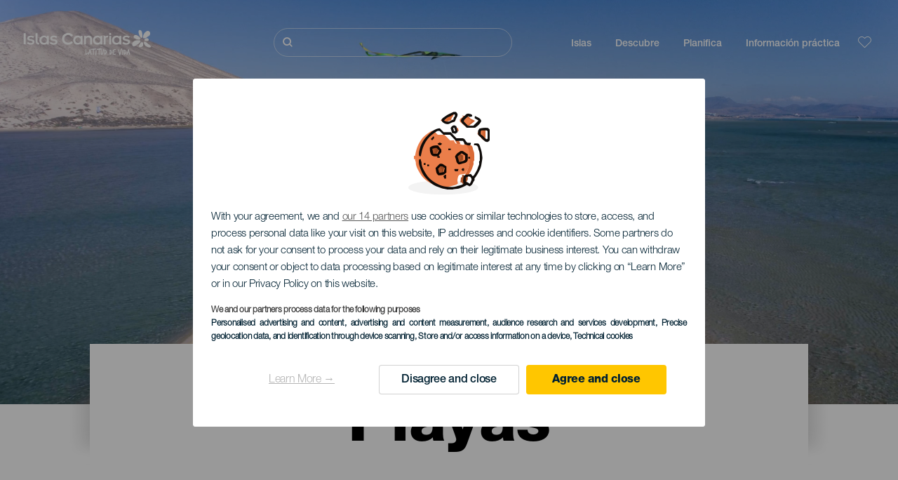

--- FILE ---
content_type: text/html; charset=UTF-8
request_url: https://www.holaislascanarias.com/hic-header-video-loader
body_size: 234
content:



<article class="media media--type-video-local media--view-mode-banner-video-local">
	
	        <div class="local-video-desktop"
          data-video-width="1920"
          data-video-height="1080"
        >
          
  <div class="field field--name-field-media-video-file field--type-file field--label-visually_hidden">
    <div class="field__label visually-hidden">Fichero de vídeo</div>
              <div class="field__item">
<video  autoplay="autoplay" loop="loop" muted="muted" width="640" height="480" class="js-plyr">
			<source  src="/sites/default/files/video-local/2020-09/4_JANDIA_COMETA_24s_color_mar_parado%20copia.mp4" type="video/mp4"/>
	</video>

</div>
          </div>

        </div>  
        

	</article>



--- FILE ---
content_type: text/javascript
request_url: https://www.holaislascanarias.com/modules/custom/hic_header/js/hic_header_loader.js?t97a01
body_size: 1425
content:
(function($, once) {

    var pageHeaderVideos = $.makeArray($('div[data-video_dynamic="true"]').map(function() {
		return {
			nid: $(this).data('nid'),
			videoid: $(this).data('videoid'),
			customization_exists: $(this).data('customizationexists'),
			loaded: false
		};
	}));

	window.addEventListener('resize', () => {
		var unloadedVideos = pageHeaderVideos.filter(v => v.loaded == false);
		if (typeof unloadedVideos !== 'undefined' ) {
			Drupal.attachBehaviors();
		}
	});

    Drupal.behaviors.loadHeaderAjax = {
        attach: function() {
            var attempt = 0;
            var maxAttempts = 50;
            var get_blocks = null;
            var container_customization_exists =  document.getElementById('video_dynamic').dataset.customizationexists;
            var get_blocks_id = setInterval(
                function() {
                    setBottomPosition();
                    get_blocks = getCookie('dmp-get-blocks');
                    if ((get_blocks !== null && get_blocks === '1') || container_customization_exists !== 1) {
                        var loader = function() {
                            var container = $(this);
                            var container_nid = container.data('nid');
                            var container_typedinamic = container.data('typedinamic');
                            var container_video_id = container.data('videoid');
                            var url = window.location.href;
                            var isVideoLoaded =  pageHeaderVideos.filter(v => v.videoid === container_video_id).shift().loaded;
							var width = window.innerWidth > 0 ? window.innerWidth : screen.width;
							if (!isVideoLoaded && ((width > 992 && container_video_id.endsWith("desktop")) || (width <= 992 && container_video_id.endsWith("mobile")))) {

								$.post({
									url: Drupal.url('hic-header-video-loader'),
									data: JSON.stringify({
										nid: container_nid,
										videoid: container_video_id,
                                        typedinamic: container_typedinamic,
                                        url: url
									}),
									contentType: 'application/json',
									success: function(data) {
										if (container.find("article").length == 0)
											container.append(data);
										pageHeaderVideos.filter(function(block) {
											return block.videoid === container_video_id;
										}).shift().loaded = true;
										Drupal.attachBehaviors();
									},
									error: function(error) {
									}
								})
							}
                        };
                        $('div[data-video_dynamic="true"]').each(loader);
                        var scrollFilter = function(block) {
                            return block.loaded === false &&
                                $('div[data-videoid="' + block.videoid + '"]').visible(true);
                        };

                        window.addEventListener('scroll', function (context) {
                            const videoElements = pageHeaderVideos.filter(scrollFilter).map(function () {
                                return document.querySelector(`div[data-videoid="${this.videoid}"]`);
                            }).filter(element => element !== null);

                            const elements = once('customBehavior', videoElements, context);
                            elements.forEach(function (element) {
                                loader.call(element);
                            });
                         });
                        clearInterval(get_blocks_id);
                    } else {
                        //meter aqui la aceptacion de cookies
                        cookie_agreed = getCookie('cookie-agreed');
                        if (cookie_agreed == '2') {
                            cookie_agreed_categories = getCookie('cookie-agreed-categories');
                            if (attempt < maxAttempts) {
                                attempt++;
                            } else {
                                // the execution goes on but we have not got a new campaign...
                                clearInterval(get_blocks_id);
                            }
                        }
                    }
                }, 50);
        }
    };

    function getCookie(name) {
        var nameEQ = name + "=";
        var ca = document.cookie.split(';');
        for (var i = 0; i < ca.length; i++) {
            var c = ca[i];
            while (c.charAt(0) == ' ')
                c = c.substring(1, c.length);
            if (c.indexOf(nameEQ) == 0)
                return c.substring(nameEQ.length, c.length);
        }
        return null;
    }

    function setBottomPosition() {
        let htmlStyles = window.getComputedStyle(document.querySelector("html"));
        let heightModal = htmlStyles.getPropertyValue("--heightDialog");
        if ($('#sliding-popup').length > 0) {
            let modalH = $('.eu-cookie-compliance-content').outerHeight() + 'px';
            document.documentElement.style.setProperty("--heightDialog", modalH);
        }

    }


})(jQuery, once);
